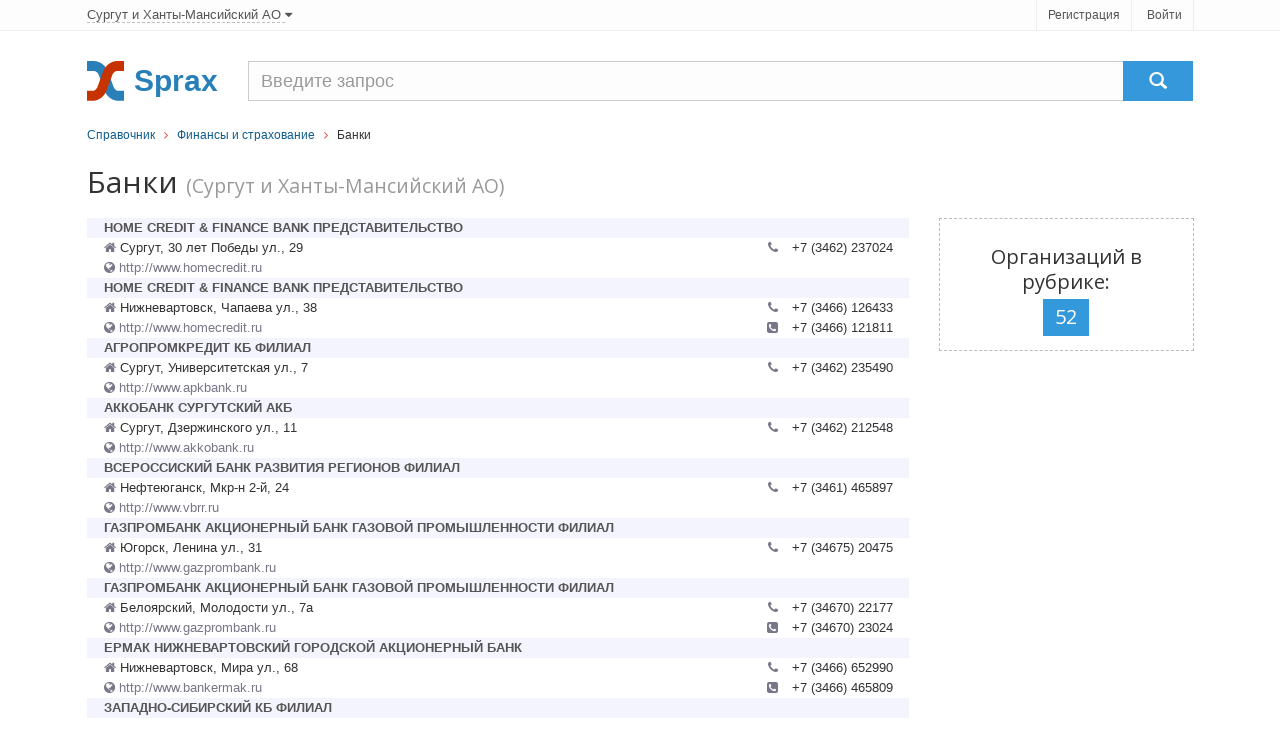

--- FILE ---
content_type: text/html; charset=utf-8
request_url: https://hmao.sprax.ru/rubrics/633-banki
body_size: 5939
content:
<!DOCTYPE html>
<!--[if IE 8]> <html lang="ru" class="ie8"> <![endif]-->
<!--[if IE 9]> <html lang="ru" class="ie9"> <![endif]-->
<!--[if !IE]> ><! <![endif]-->
<html lang='ru'>
<!-- <![endif] -->
<head>
<title>Банки - Сургут и Ханты-Мансийский АО</title>
<meta content='text/html; charset=utf-8' http-equiv='content-type'>
<meta content='width=device-width, initial-scale=1.0' name='viewport'>
<link href="/assets/favicon.ico" rel="shortcut icon" type="image/vnd.microsoft.icon" />
<meta name='Description' content='Рубрика Банки - все компании, организации и фирмы в регионе Сургут и Ханты-Мансийский АО справочника Hmao.sprax.ru'>
<link href="/assets/appboot-4c46235230370cdbfa64c10bf5ba9ef7.css" media="all" rel="stylesheet" type="text/css" />
<script src="/assets/appboot-dba19faf2b0e086f09dbb175cbf87bb5.js" type="text/javascript"></script>
<script src='https://maps.google.com/maps/api/js?sensor=false' type='text/javascript'></script>
<script async src='https://yandex.ru/ads/system/header-bidding.js'></script>
<script>
var adfoxBiddersMap = {"myTarget":"2154292"};

var adUnits = [
  {
    "code": "adfox_167139739526975267",
    "bids": [{"bidder":"myTarget","params":{"placementId":"1173979"}}]
  }
];

var userTimeout = 500;

window.YaHeaderBiddingSettings = {
  biddersMap: adfoxBiddersMap,
  adUnits: adUnits,
  timeout: userTimeout,
};
</script>
<script>window.yaContextCb = window.yaContextCb || []</script>
<script src='https://yandex.ru/ads/system/context.js' async></script>

<meta content="authenticity_token" name="csrf-param" />
<meta content="Otb5Z/E/zbqnf35v9jD4FUq8rQeoMugEnuKQiK3kXNk=" name="csrf-token" />

</head>
<body>
<div id='wrapper'>
<!-- === Top  === -->
<noindex>
<div class='top-v1'>
<div class='container'>
<div class='row'>
<div class='col-sm-8'>
<div class='region-select non-underlined'>
<!-- Modal -->
<div aria-hidden='true' aria-labelledby='myModalLabel' class='modal fade' id='myModal' role='dialog' tabindex='-1'>
<div class='modal-dialog modal-lg'>
<div class='modal-content'>
<p>Регионы</p>
</div>
</div>
</div>
<a href="/main/select" data-target="#myModal" data-toggle="modal" rel="nofollow"><span>
Сургут
и Ханты-Мансийский АО
</span>
<i class='icon-caret-down'></i>
</a></div>
</div>
<div class='col-sm-4'>
<ul class='list-unstyled top-v1-data' id='toppanel'>
<li><a href="/signup" rel="nofollow">Регистрация</a></li>
<li><a href="/login" rel="nofollow">Войти</a></li>
</ul>
<script>
  login_panel_switch('#toppanel');
</script>
</div>
</div>
</div>
<!-- /container -->
</div>
</noindex>
<!-- /top -->
<!-- === End Top  === -->

<div class='header margin-top-15'>
<div class='navbar navbar-default' role='navigation'>
<div class='container'>
<div class='row-container'>
<div class='row__item--brand'>
<a href="/"><img alt="Cправочник организаций города Сургут" class="logo" src="/assets/sx-bbf4ab4c86edca8374b6eead20889f22.svg" />
</a></div>
<div class='row__item--name'>Sprax</div>
<div class='row__item--search'>
<form action='/firms/search'>
<div class='input-group navbar-brand g-search'>
<input class='form-control g-search__input' name='query' placeholder='Введите запрос' type='text'>
<span class='input-group-btn'>
<button class='btn-u g-search__button' type='submit'>
<span class='glyphicon glyphicon-search'></span>
</button>
</span>
</div>
</form>

</div>
</div>
</div>
</div>
</div>

<div class='container'>
<div class='breadcrumbs-v2 g-blue-link'><a href="/">Справочник</a>&nbsp&nbsp <i class="icon-angle-right color-red-u"></i> &nbsp&nbsp<a href="/branches/25-finansyi-i-strahovanie">Финансы и страхование</a>&nbsp&nbsp <i class="icon-angle-right color-red-u"></i> &nbsp&nbspБанки</div>
</div>
<div class='container'>
<div class='margin-top-10 margin-bottom-20'>
<h1 class='height_big'>
Банки
<span class='text-muted small'>
(Сургут и Ханты-Мансийский АО)
</span>
</h1>
</div>

<div class='flash error message' id='error_div_id'></div>
<div class='flash notice message' id='notice_div_id'></div>
<script>
  init_flash();
</script>
</div>
<div id='content'>
<div class='container'>
<div class='row'>
<div class='col-md-9'>
<noindex>
<div id="adfox_167139739526975267"></div>
<script>
    window.yaContextCb.push(()=>{
        Ya.adfoxCode.create({
            ownerId: 717929,
            containerId: 'adfox_167139739526975267',
            params: {"p1":"cwruu","p2":"hius"}
        })
    })
</script>

</noindex>
<div class='text-center'>

<div class='text-center'>
<table class='text-left margin-bottom-20' style='width: 100%'>
<tr class='background-light-blue'>
<td width='2%'></td>
<td colspan='2' width='96%'>
<a href="/firms/121480-home-credit-and-finance-bank-predstavitelstvo"><strong>HOME CREDIT &amp; FINANCE BANK ПРЕДСТАВИТЕЛЬСТВО</strong>
</a></td>
<td width='2%'></td>
</tr>
<tr><td rowspan='2'>&nbsp;</td><td>
<i alt='Адрес' class='icon-home review-autor' title='Адрес'></i>
Сургут, 30 лет Победы ул., 29
</td>
<td align='right'>
<i alt='Телефон' class='icon-phone review-autor margin-right-10' title='Телефон'></i>
+7 (3462) 237024
</td><td rowspan='2'>&nbsp;</td></tr>
<tr>
<td class='review-autor'>
<i alt='Сайт' class='icon-globe' title='Сайт'></i>
http://www.homecredit.ru
</td><td align='right'>&nbsp;</td></tr>
<tr class='background-light-blue'>
<td width='2%'></td>
<td colspan='2' width='96%'>
<a href="/firms/101027-home-credit-and-finance-bank-predstavitelstvo"><strong>HOME CREDIT &amp; FINANCE BANK ПРЕДСТАВИТЕЛЬСТВО</strong>
</a></td>
<td width='2%'></td>
</tr>
<tr><td rowspan='2'>&nbsp;</td><td>
<i alt='Адрес' class='icon-home review-autor' title='Адрес'></i>
Нижневартовск, Чапаева ул., 38
</td>
<td align='right'>
<i alt='Телефон' class='icon-phone review-autor margin-right-10' title='Телефон'></i>
+7 (3466) 126433
</td><td rowspan='2'>&nbsp;</td></tr>
<tr>
<td class='review-autor'>
<i alt='Сайт' class='icon-globe' title='Сайт'></i>
http://www.homecredit.ru
</td><td align='right'>&nbsp;
<i alt='Факс' class='icon-phone-sign review-autor margin-right-10' title='Факс'></i>
+7 (3466) 121811</td></tr>
<tr class='background-light-blue'>
<td width='2%'></td>
<td colspan='2' width='96%'>
<a href="/firms/61134-agropromkredit-kb-filial"><strong>АГРОПРОМКРЕДИТ КБ ФИЛИАЛ</strong>
</a></td>
<td width='2%'></td>
</tr>
<tr><td rowspan='2'>&nbsp;</td><td>
<i alt='Адрес' class='icon-home review-autor' title='Адрес'></i>
Сургут, Университетская ул., 7
</td>
<td align='right'>
<i alt='Телефон' class='icon-phone review-autor margin-right-10' title='Телефон'></i>
+7 (3462) 235490
</td><td rowspan='2'>&nbsp;</td></tr>
<tr>
<td class='review-autor'>
<i alt='Сайт' class='icon-globe' title='Сайт'></i>
http://www.apkbank.ru
</td><td align='right'>&nbsp;</td></tr>
<tr class='background-light-blue'>
<td width='2%'></td>
<td colspan='2' width='96%'>
<a href="/firms/132112-akkobank-surgutskiy-akb"><strong>АККОБАНК СУРГУТСКИЙ АКБ</strong>
</a></td>
<td width='2%'></td>
</tr>
<tr><td rowspan='2'>&nbsp;</td><td>
<i alt='Адрес' class='icon-home review-autor' title='Адрес'></i>
Сургут, Дзержинского ул., 11
</td>
<td align='right'>
<i alt='Телефон' class='icon-phone review-autor margin-right-10' title='Телефон'></i>
+7 (3462) 212548
</td><td rowspan='2'>&nbsp;</td></tr>
<tr>
<td class='review-autor'>
<i alt='Сайт' class='icon-globe' title='Сайт'></i>
http://www.akkobank.ru
</td><td align='right'>&nbsp;</td></tr>
<tr class='background-light-blue'>
<td width='2%'></td>
<td colspan='2' width='96%'>
<a href="/firms/115383-vserossiskiy-bank-razvitiya-regionov-filial"><strong>ВСЕРОССИСКИЙ БАНК РАЗВИТИЯ РЕГИОНОВ ФИЛИАЛ</strong>
</a></td>
<td width='2%'></td>
</tr>
<tr><td rowspan='2'>&nbsp;</td><td>
<i alt='Адрес' class='icon-home review-autor' title='Адрес'></i>
Нефтеюганск, Мкр-н 2-й, 24
</td>
<td align='right'>
<i alt='Телефон' class='icon-phone review-autor margin-right-10' title='Телефон'></i>
+7 (3461) 465897
</td><td rowspan='2'>&nbsp;</td></tr>
<tr>
<td class='review-autor'>
<i alt='Сайт' class='icon-globe' title='Сайт'></i>
http://www.vbrr.ru
</td><td align='right'>&nbsp;</td></tr>
<tr class='background-light-blue'>
<td width='2%'></td>
<td colspan='2' width='96%'>
<a href="/firms/113563-gazprombank-aktsionernyiy-bank-gazovoy-promyishlennosti-filial"><strong>ГАЗПРОМБАНК АКЦИОНЕРНЫЙ БАНК ГАЗОВОЙ ПРОМЫШЛЕННОСТИ ФИЛИАЛ</strong>
</a></td>
<td width='2%'></td>
</tr>
<tr><td rowspan='2'>&nbsp;</td><td>
<i alt='Адрес' class='icon-home review-autor' title='Адрес'></i>
Югорск, Ленина ул., 31
</td>
<td align='right'>
<i alt='Телефон' class='icon-phone review-autor margin-right-10' title='Телефон'></i>
+7 (34675) 20475
</td><td rowspan='2'>&nbsp;</td></tr>
<tr>
<td class='review-autor'>
<i alt='Сайт' class='icon-globe' title='Сайт'></i>
http://www.gazprombank.ru
</td><td align='right'>&nbsp;</td></tr>
<tr class='background-light-blue'>
<td width='2%'></td>
<td colspan='2' width='96%'>
<a href="/firms/102409-gazprombank-aktsionernyiy-bank-gazovoy-promyishlennosti-filial"><strong>ГАЗПРОМБАНК АКЦИОНЕРНЫЙ БАНК ГАЗОВОЙ ПРОМЫШЛЕННОСТИ ФИЛИАЛ</strong>
</a></td>
<td width='2%'></td>
</tr>
<tr><td rowspan='2'>&nbsp;</td><td>
<i alt='Адрес' class='icon-home review-autor' title='Адрес'></i>
Белоярский, Молодости ул., 7а
</td>
<td align='right'>
<i alt='Телефон' class='icon-phone review-autor margin-right-10' title='Телефон'></i>
+7 (34670) 22177
</td><td rowspan='2'>&nbsp;</td></tr>
<tr>
<td class='review-autor'>
<i alt='Сайт' class='icon-globe' title='Сайт'></i>
http://www.gazprombank.ru
</td><td align='right'>&nbsp;
<i alt='Факс' class='icon-phone-sign review-autor margin-right-10' title='Факс'></i>
+7 (34670) 23024</td></tr>
<tr class='background-light-blue'>
<td width='2%'></td>
<td colspan='2' width='96%'>
<a href="/firms/2590-ermak-nizhnevartovskiy-gorodskoy-aktsionernyiy-bank"><strong>ЕРМАК НИЖНЕВАРТОВСКИЙ ГОРОДСКОЙ АКЦИОНЕРНЫЙ БАНК</strong>
</a></td>
<td width='2%'></td>
</tr>
<tr><td rowspan='2'>&nbsp;</td><td>
<i alt='Адрес' class='icon-home review-autor' title='Адрес'></i>
Нижневартовск, Мира ул., 68
</td>
<td align='right'>
<i alt='Телефон' class='icon-phone review-autor margin-right-10' title='Телефон'></i>
+7 (3466) 652990
</td><td rowspan='2'>&nbsp;</td></tr>
<tr>
<td class='review-autor'>
<i alt='Сайт' class='icon-globe' title='Сайт'></i>
http://www.bankermak.ru
</td><td align='right'>&nbsp;
<i alt='Факс' class='icon-phone-sign review-autor margin-right-10' title='Факс'></i>
+7 (3466) 465809</td></tr>
<tr class='background-light-blue'>
<td width='2%'></td>
<td colspan='2' width='96%'>
<a href="/firms/52871-zapadno-sibirskiy-kb-filial"><strong>ЗАПАДНО-СИБИРСКИЙ КБ ФИЛИАЛ</strong>
</a></td>
<td width='2%'></td>
</tr>
<tr><td rowspan='2'>&nbsp;</td><td>
<i alt='Адрес' class='icon-home review-autor' title='Адрес'></i>
Советский, Садовая ул., 2
</td>
<td align='right'>
<i alt='Телефон' class='icon-phone review-autor margin-right-10' title='Телефон'></i>
+7 (34675) 36491
</td><td rowspan='2'>&nbsp;</td></tr>
<tr>
<td class='review-autor'>
<i alt='Сайт' class='icon-globe' title='Сайт'></i>
http://www.wscb.ru
</td><td align='right'>&nbsp;</td></tr>
<tr class='background-light-blue'>
<td width='2%'></td>
<td colspan='2' width='96%'>
<a href="/firms/63697-zapadno-sibirskiy-kb-filial"><strong>ЗАПАДНО-СИБИРСКИЙ КБ ФИЛИАЛ</strong>
</a></td>
<td width='2%'></td>
</tr>
<tr><td rowspan='2'>&nbsp;</td><td>
<i alt='Адрес' class='icon-home review-autor' title='Адрес'></i>
Междуреченский, Ленина ул., 14
</td>
<td align='right'>
<i alt='Телефон' class='icon-phone review-autor margin-right-10' title='Телефон'></i>
+7 (34677) 32534
</td><td rowspan='2'>&nbsp;</td></tr>
<tr>
<td class='review-autor'>
<i alt='Сайт' class='icon-globe' title='Сайт'></i>
http://www.wscb.ru
</td><td align='right'>&nbsp;
<i alt='Факс' class='icon-phone-sign review-autor margin-right-10' title='Факс'></i>
+7 (34677) 32518</td></tr>
<tr class='background-light-blue'>
<td width='2%'></td>
<td colspan='2' width='96%'>
<a href="/firms/131030-zapadno-sibirskiy-kb-filial"><strong>ЗАПАДНО-СИБИРСКИЙ КБ ФИЛИАЛ</strong>
</a></td>
<td width='2%'></td>
</tr>
<tr><td rowspan='2'>&nbsp;</td><td>
<i alt='Адрес' class='icon-home review-autor' title='Адрес'></i>
Ханты-Мансийск, Свердлова ул., 11
</td>
<td align='right'>
<i alt='Телефон' class='icon-phone review-autor margin-right-10' title='Телефон'></i>
+7 (34671) 32211
</td><td rowspan='2'>&nbsp;</td></tr>
<tr>
<td class='review-autor'>
<i alt='Сайт' class='icon-globe' title='Сайт'></i>
http://www.wscb.ru
</td><td align='right'>&nbsp;</td></tr>
<tr class='background-light-blue'>
<td width='2%'></td>
<td colspan='2' width='96%'>
<a href="/firms/30147-zapadno-sibirskiy-kb-filial"><strong>ЗАПАДНО-СИБИРСКИЙ КБ ФИЛИАЛ</strong>
</a></td>
<td width='2%'></td>
</tr>
<tr><td rowspan='2'>&nbsp;</td><td>
<i alt='Адрес' class='icon-home review-autor' title='Адрес'></i>
Радужный, Мкр-н 7-й, стр. 1а
</td>
<td align='right'>
<i alt='Телефон' class='icon-phone review-autor margin-right-10' title='Телефон'></i>
+7 (34668) 38801
</td><td rowspan='2'>&nbsp;</td></tr>
<tr>
<td class='review-autor'>
<i alt='Сайт' class='icon-globe' title='Сайт'></i>
http://www.wscb.ru
</td><td align='right'>&nbsp;</td></tr>
<tr class='background-light-blue'>
<td width='2%'></td>
<td colspan='2' width='96%'>
<a href="/firms/110618-zapadno-sibirskiy-kb-filial"><strong>ЗАПАДНО-СИБИРСКИЙ КБ ФИЛИАЛ</strong>
</a></td>
<td width='2%'></td>
</tr>
<tr><td rowspan='2'>&nbsp;</td><td>
<i alt='Адрес' class='icon-home review-autor' title='Адрес'></i>
Нижневартовск, Мира ул., 20
</td>
<td align='right'>
<i alt='Телефон' class='icon-phone review-autor margin-right-10' title='Телефон'></i>
+7 (3466) 414227
</td><td rowspan='2'>&nbsp;</td></tr>
<tr>
<td class='review-autor'>
<i alt='Сайт' class='icon-globe' title='Сайт'></i>
http://www.wscb.ru
</td><td align='right'>&nbsp;</td></tr>
<tr class='background-light-blue'>
<td width='2%'></td>
<td colspan='2' width='96%'>
<a href="/firms/100420-zapadno-sibirskiy-kb-filial"><strong>ЗАПАДНО-СИБИРСКИЙ КБ ФИЛИАЛ</strong>
</a></td>
<td width='2%'></td>
</tr>
<tr><td rowspan='2'>&nbsp;</td><td>
<i alt='Адрес' class='icon-home review-autor' title='Адрес'></i>
Белоярский, Набережная ул., 14
</td>
<td align='right'>
<i alt='Телефон' class='icon-phone review-autor margin-right-10' title='Телефон'></i>
+7 (34670) 22202
</td><td rowspan='2'>&nbsp;</td></tr>
<tr>
<td class='review-autor'>
<i alt='Сайт' class='icon-globe' title='Сайт'></i>
http://www.wscb.ru
</td><td align='right'>&nbsp;</td></tr>
<tr class='background-light-blue'>
<td width='2%'></td>
<td colspan='2' width='96%'>
<a href="/firms/41939-zapadno-sibirskiy-kb-filial"><strong>ЗАПАДНО-СИБИРСКИЙ КБ ФИЛИАЛ</strong>
</a></td>
<td width='2%'></td>
</tr>
<tr><td rowspan='2'>&nbsp;</td><td>
<i alt='Адрес' class='icon-home review-autor' title='Адрес'></i>
Нягань, Мкр-н 2-й, 40
</td>
<td align='right'>
<i alt='Телефон' class='icon-phone review-autor margin-right-10' title='Телефон'></i>
+7 (34672) 61200
</td><td rowspan='2'>&nbsp;</td></tr>
<tr>
<td class='review-autor'>
<i alt='Сайт' class='icon-globe' title='Сайт'></i>
http://www.wscb.ru
</td><td align='right'>&nbsp;</td></tr>
<tr class='background-light-blue'>
<td width='2%'></td>
<td colspan='2' width='96%'>
<a href="/firms/45265-zapadno-sibirskiy-kb-filial"><strong>ЗАПАДНО-СИБИРСКИЙ КБ ФИЛИАЛ</strong>
</a></td>
<td width='2%'></td>
</tr>
<tr><td rowspan='2'>&nbsp;</td><td>
<i alt='Адрес' class='icon-home review-autor' title='Адрес'></i>
Игрим, Губкина ул., 1
</td>
<td align='right'>
<i alt='Телефон' class='icon-phone review-autor margin-right-10' title='Телефон'></i>
+7 (34674) 31540
</td><td rowspan='2'>&nbsp;</td></tr>
<tr>
<td class='review-autor'>
<i alt='Сайт' class='icon-globe' title='Сайт'></i>
http://www.wscb.ru
</td><td align='right'>&nbsp;
<i alt='Факс' class='icon-phone-sign review-autor margin-right-10' title='Факс'></i>
+7 (34674) 31530</td></tr>
<tr class='background-light-blue'>
<td width='2%'></td>
<td colspan='2' width='96%'>
<a href="/firms/58674-zapadno-sibirskiy-kb-filial"><strong>ЗАПАДНО-СИБИРСКИЙ КБ ФИЛИАЛ</strong>
</a></td>
<td width='2%'></td>
</tr>
<tr><td rowspan='2'>&nbsp;</td><td>
<i alt='Адрес' class='icon-home review-autor' title='Адрес'></i>
Пыть-Ях, Мкр-н 2-й, 7
</td>
<td align='right'>
<i alt='Телефон' class='icon-phone review-autor margin-right-10' title='Телефон'></i>
+7 (3461) 422332
</td><td rowspan='2'>&nbsp;</td></tr>
<tr>
<td class='review-autor'>
<i alt='Сайт' class='icon-globe' title='Сайт'></i>
http://www.wscb.ru
</td><td align='right'>&nbsp;</td></tr>
<tr class='background-light-blue'>
<td width='2%'></td>
<td colspan='2' width='96%'>
<a href="/firms/121081-zapadno-sibirskiy-kb-filial"><strong>ЗАПАДНО-СИБИРСКИЙ КБ ФИЛИАЛ</strong>
</a></td>
<td width='2%'></td>
</tr>
<tr><td rowspan='2'>&nbsp;</td><td>
<i alt='Адрес' class='icon-home review-autor' title='Адрес'></i>
Нефтеюганск, Мкр-н 16-й, стр. 41
</td>
<td align='right'>
<i alt='Телефон' class='icon-phone review-autor margin-right-10' title='Телефон'></i>
+7 (3461) 242200
</td><td rowspan='2'>&nbsp;</td></tr>
<tr>
<td class='review-autor'>
<i alt='Сайт' class='icon-globe' title='Сайт'></i>
http://www.wscb.ru
</td><td align='right'>&nbsp;</td></tr>
<tr class='background-light-blue'>
<td width='2%'></td>
<td colspan='2' width='96%'>
<a href="/firms/38044-zapsibkombank-filial"><strong>ЗАПСИБКОМБАНК ФИЛИАЛ</strong>
</a></td>
<td width='2%'></td>
</tr>
<tr><td rowspan='2'>&nbsp;</td><td>
<i alt='Адрес' class='icon-home review-autor' title='Адрес'></i>
Белоярский, Набережная ул., 14
</td>
<td align='right'>
<i alt='Телефон' class='icon-phone review-autor margin-right-10' title='Телефон'></i>
+7 (34670) 22202
</td><td rowspan='2'>&nbsp;</td></tr>
<tr>
<td class='review-autor'>
<i alt='Сайт' class='icon-globe' title='Сайт'></i>
http://www.zapsibkombank.ru
</td><td align='right'>&nbsp;</td></tr>
<tr class='background-light-blue'>
<td width='2%'></td>
<td colspan='2' width='96%'>
<a href="/firms/26747-impeksbank-filial"><strong>ИМПЭКСБАНК ФИЛИАЛ</strong>
</a></td>
<td width='2%'></td>
</tr>
<tr><td rowspan='2'>&nbsp;</td><td>
<i alt='Адрес' class='icon-home review-autor' title='Адрес'></i>
Сургут, Профсоюзов ул., 18
</td>
<td align='right'>
<i alt='Телефон' class='icon-phone review-autor margin-right-10' title='Телефон'></i>
+7 (3462) 347538
</td><td rowspan='2'>&nbsp;</td></tr>
<tr>
<td class='review-autor'>
<i alt='Сайт' class='icon-globe' title='Сайт'></i>
http://www.impexbank.ru
</td><td align='right'>&nbsp;</td></tr>
<tr class='background-light-blue'>
<td width='2%'></td>
<td colspan='2' width='96%'>
<a href="/firms/93079-mdm-bank-akb-filial"><strong>МДМ-БАНК АКБ ФИЛИАЛ</strong>
</a></td>
<td width='2%'></td>
</tr>
<tr><td rowspan='2'>&nbsp;</td><td>
<i alt='Адрес' class='icon-home review-autor' title='Адрес'></i>
Сургут, 50 лет ВЛКСМ ул., 1
</td>
<td align='right'>
<i alt='Телефон' class='icon-phone review-autor margin-right-10' title='Телефон'></i>
+7 (3462) 516183
</td><td rowspan='2'>&nbsp;</td></tr>
<tr>
<td class='review-autor'>
<i alt='Сайт' class='icon-globe' title='Сайт'></i>
http://www.mdmbank.ru
</td><td align='right'>&nbsp;</td></tr>
<tr class='background-light-blue'>
<td width='2%'></td>
<td colspan='2' width='96%'>
<a href="/firms/105146-petrokommerts-bank-filial"><strong>ПЕТРОКОММЕРЦ БАНК ФИЛИАЛ</strong>
</a></td>
<td width='2%'></td>
</tr>
<tr><td rowspan='2'>&nbsp;</td><td>
<i alt='Адрес' class='icon-home review-autor' title='Адрес'></i>
Покачи, Мира ул., 11
</td>
<td align='right'>
<i alt='Телефон' class='icon-phone review-autor margin-right-10' title='Телефон'></i>
+7 (34669) 72265
</td><td rowspan='2'>&nbsp;</td></tr>
<tr>
<td class='review-autor'>
<i alt='Сайт' class='icon-globe' title='Сайт'></i>
http://www.pkb.ru
</td><td align='right'>&nbsp;</td></tr>
<tr class='background-light-blue'>
<td width='2%'></td>
<td colspan='2' width='96%'>
<a href="/firms/81383-petrokommerts-bank-filial"><strong>ПЕТРОКОММЕРЦ БАНК ФИЛИАЛ</strong>
</a></td>
<td width='2%'></td>
</tr>
<tr><td rowspan='2'>&nbsp;</td><td>
<i alt='Адрес' class='icon-home review-autor' title='Адрес'></i>
Лангепас, Ленина ул., 32
</td>
<td align='right'>
<i alt='Телефон' class='icon-phone review-autor margin-right-10' title='Телефон'></i>
+7 (34669) 20274
</td><td rowspan='2'>&nbsp;</td></tr>
<tr>
<td class='review-autor'>
<i alt='Сайт' class='icon-globe' title='Сайт'></i>
http://www.pkb.ru
</td><td align='right'>&nbsp;
<i alt='Факс' class='icon-phone-sign review-autor margin-right-10' title='Факс'></i>
+7 (34669) 20243</td></tr>
<tr class='background-light-blue'>
<td width='2%'></td>
<td colspan='2' width='96%'>
<a href="/firms/82559-petrokommerts-bank-filial"><strong>ПЕТРОКОММЕРЦ БАНК ФИЛИАЛ</strong>
</a></td>
<td width='2%'></td>
</tr>
<tr><td rowspan='2'>&nbsp;</td><td>
<i alt='Адрес' class='icon-home review-autor' title='Адрес'></i>
Когалым, Прибалтийская ул., 11а
</td>
<td align='right'>
<i alt='Телефон' class='icon-phone review-autor margin-right-10' title='Телефон'></i>
+7 (34667) 91001
</td><td rowspan='2'>&nbsp;</td></tr>
<tr>
<td class='review-autor'>
<i alt='Сайт' class='icon-globe' title='Сайт'></i>
http://www.pkb.ru
</td><td align='right'>&nbsp;
<i alt='Факс' class='icon-phone-sign review-autor margin-right-10' title='Факс'></i>
+7 (34667) 21915</td></tr>
<tr class='background-light-blue'>
<td width='2%'></td>
<td colspan='2' width='96%'>
<a href="/firms/78036-petrokommerts-bank-filial"><strong>ПЕТРОКОММЕРЦ БАНК ФИЛИАЛ</strong>
</a></td>
<td width='2%'></td>
</tr>
<tr><td rowspan='2'>&nbsp;</td><td>
<i alt='Адрес' class='icon-home review-autor' title='Адрес'></i>
Урай, Ленина ул., 116
</td>
<td align='right'>
<i alt='Телефон' class='icon-phone review-autor margin-right-10' title='Телефон'></i>
+7 (34676) 20266
</td><td rowspan='2'>&nbsp;</td></tr>
<tr>
<td class='review-autor'>
<i alt='Сайт' class='icon-globe' title='Сайт'></i>
http://www.pkb.ru
</td><td align='right'>&nbsp;</td></tr>
<tr class='background-light-blue'>
<td width='2%'></td>
<td colspan='2' width='96%'>
<a href="/firms/104974-priobe-akb"><strong>ПРИОБЬЕ АКБ</strong>
</a></td>
<td width='2%'></td>
</tr>
<tr><td rowspan='2'>&nbsp;</td><td>
<i alt='Адрес' class='icon-home review-autor' title='Адрес'></i>
Нижневартовск, Победы ул., 18а
</td>
<td align='right'>
<i alt='Телефон' class='icon-phone review-autor margin-right-10' title='Телефон'></i>
+7 (3466) 412655
</td><td rowspan='2'>&nbsp;</td></tr>
<tr>
<td class='review-autor'>
<i alt='Сайт' class='icon-globe' title='Сайт'></i>
http://www.priobye.ru
</td><td align='right'>&nbsp;</td></tr>
<tr class='background-light-blue'>
<td width='2%'></td>
<td colspan='2' width='96%'>
<a href="/firms/78568-sibirgazbank-akb"><strong>СИБИРЬГАЗБАНК АКБ</strong>
</a></td>
<td width='2%'></td>
</tr>
<tr><td rowspan='2'>&nbsp;</td><td>
<i alt='Адрес' class='icon-home review-autor' title='Адрес'></i>
Сургут, Свободы бульвар, 12
</td>
<td align='right'>
<i alt='Телефон' class='icon-phone review-autor margin-right-10' title='Телефон'></i>
+7 (3462) 240503
</td><td rowspan='2'>&nbsp;</td></tr>
<tr>
<td class='review-autor'>
</td><td align='right'>&nbsp;</td></tr>
<tr class='background-light-blue'>
<td width='2%'></td>
<td colspan='2' width='96%'>
<a href="/firms/115372-sobinbank-ab-filial"><strong>СОБИНБАНК АБ ФИЛИАЛ</strong>
</a></td>
<td width='2%'></td>
</tr>
<tr><td rowspan='2'>&nbsp;</td><td>
<i alt='Адрес' class='icon-home review-autor' title='Адрес'></i>
Ханты-Мансийск, Доронина ул., 3
</td>
<td align='right'>
<i alt='Телефон' class='icon-phone review-autor margin-right-10' title='Телефон'></i>
+7 (34671) 35091
</td><td rowspan='2'>&nbsp;</td></tr>
<tr>
<td class='review-autor'>
<i alt='Сайт' class='icon-globe' title='Сайт'></i>
http://www.sobinbank.ru
</td><td align='right'>&nbsp;
<i alt='Факс' class='icon-phone-sign review-autor margin-right-10' title='Факс'></i>
+7 (34671) 35092</td></tr>
<tr class='background-light-blue'>
<td width='2%'></td>
<td colspan='2' width='96%'>
<a href="/firms/95509-sobinbank-ab-filial"><strong>СОБИНБАНК АБ ФИЛИАЛ</strong>
</a></td>
<td width='2%'></td>
</tr>
<tr><td rowspan='2'>&nbsp;</td><td>
<i alt='Адрес' class='icon-home review-autor' title='Адрес'></i>
Сургут, Маяковского ул., 11
</td>
<td align='right'>
<i alt='Телефон' class='icon-phone review-autor margin-right-10' title='Телефон'></i>
+7 (3462) 501546
</td><td rowspan='2'>&nbsp;</td></tr>
<tr>
<td class='review-autor'>
<i alt='Сайт' class='icon-globe' title='Сайт'></i>
http://www.sobinbank.ru
</td><td align='right'>&nbsp;</td></tr>
<tr class='background-light-blue'>
<td width='2%'></td>
<td colspan='2' width='96%'>
<a href="/firms/65207-surgutneftegazbank"><strong>СУРГУТНЕФТЕГАЗБАНК</strong>
</a></td>
<td width='2%'></td>
</tr>
<tr><td rowspan='2'>&nbsp;</td><td>
<i alt='Адрес' class='icon-home review-autor' title='Адрес'></i>
Сургут, Кукуевицкого ул., 19
</td>
<td align='right'>
<i alt='Телефон' class='icon-phone review-autor margin-right-10' title='Телефон'></i>
+7 (3462) 398333
</td><td rowspan='2'>&nbsp;</td></tr>
<tr>
<td class='review-autor'>
<i alt='Сайт' class='icon-globe' title='Сайт'></i>
http://www.sngb.ru
</td><td align='right'>&nbsp;</td></tr>
<tr class='background-light-blue'>
<td width='2%'></td>
<td colspan='2' width='96%'>
<a href="/firms/24806-surgutneftegazbank-filial"><strong>СУРГУТНЕФТЕГАЗБАНК ФИЛИАЛ</strong>
</a></td>
<td width='2%'></td>
</tr>
<tr><td rowspan='2'>&nbsp;</td><td>
<i alt='Адрес' class='icon-home review-autor' title='Адрес'></i>
Ханты-Мансийск, Мира ул., 41
</td>
<td align='right'>
<i alt='Телефон' class='icon-phone review-autor margin-right-10' title='Телефон'></i>
+7 (34671) 30297
</td><td rowspan='2'>&nbsp;</td></tr>
<tr>
<td class='review-autor'>
<i alt='Сайт' class='icon-globe' title='Сайт'></i>
http://www.sngb.ru
</td><td align='right'>&nbsp;</td></tr>
<tr class='background-light-blue'>
<td width='2%'></td>
<td colspan='2' width='96%'>
<a href="/firms/95937-surgutskiy-tsentralnyiy-kommercheskiy-bank"><strong>СУРГУТСКИЙ ЦЕНТРАЛЬНЫЙ КОММЕРЧЕСКИЙ БАНК</strong>
</a></td>
<td width='2%'></td>
</tr>
<tr><td rowspan='2'>&nbsp;</td><td>
<i alt='Адрес' class='icon-home review-autor' title='Адрес'></i>
Сургут, Энгельса ул., 12
</td>
<td align='right'>
<i alt='Телефон' class='icon-phone review-autor margin-right-10' title='Телефон'></i>
+7 (3462) 517609
</td><td rowspan='2'>&nbsp;</td></tr>
<tr>
<td class='review-autor'>
</td><td align='right'>&nbsp;</td></tr>
<tr class='background-light-blue'>
<td width='2%'></td>
<td colspan='2' width='96%'>
<a href="/firms/74125-tyumenenergobank-akb-filial"><strong>ТЮМЕНЬЭНЕРГОБАНК АКБ ФИЛИАЛ</strong>
</a></td>
<td width='2%'></td>
</tr>
<tr><td rowspan='2'>&nbsp;</td><td>
<i alt='Адрес' class='icon-home review-autor' title='Адрес'></i>
Сургут, Энгельса ул., 11
</td>
<td align='right'>
<i alt='Телефон' class='icon-phone review-autor margin-right-10' title='Телефон'></i>
+7 (3462) 249840
</td><td rowspan='2'>&nbsp;</td></tr>
<tr>
<td class='review-autor'>
<i alt='Сайт' class='icon-globe' title='Сайт'></i>
http://www.tebank.ru
</td><td align='right'>&nbsp;
<i alt='Факс' class='icon-phone-sign review-autor margin-right-10' title='Факс'></i>
+7 (3462) 249842</td></tr>
<tr class='background-light-blue'>
<td width='2%'></td>
<td colspan='2' width='96%'>
<a href="/firms/47756-urayskiy-kommercheskiy-bank"><strong>УРАЙСКИЙ КОММЕРЧЕСКИЙ БАНК</strong>
</a></td>
<td width='2%'></td>
</tr>
<tr><td rowspan='2'>&nbsp;</td><td>
<i alt='Адрес' class='icon-home review-autor' title='Адрес'></i>
Урай, Мкр-н 2-й, 62а
</td>
<td align='right'>
<i alt='Телефон' class='icon-phone review-autor margin-right-10' title='Телефон'></i>
+7 (34676) 23203
</td><td rowspan='2'>&nbsp;</td></tr>
<tr>
<td class='review-autor'>
</td><td align='right'>&nbsp;</td></tr>
<tr class='background-light-blue'>
<td width='2%'></td>
<td colspan='2' width='96%'>
<a href="/firms/16438-uralsib-bank-filial"><strong>УРАЛСИБ БАНК ФИЛИАЛ</strong>
</a></td>
<td width='2%'></td>
</tr>
<tr><td rowspan='2'>&nbsp;</td><td>
<i alt='Адрес' class='icon-home review-autor' title='Адрес'></i>
Нижневартовск, 60 лет Октября ул., 10б
</td>
<td align='right'>
<i alt='Телефон' class='icon-phone review-autor margin-right-10' title='Телефон'></i>
+7 (3466) 243710
</td><td rowspan='2'>&nbsp;</td></tr>
<tr>
<td class='review-autor'>
<i alt='Сайт' class='icon-globe' title='Сайт'></i>
http://www.uralsib.ru
</td><td align='right'>&nbsp;</td></tr>
<tr class='background-light-blue'>
<td width='2%'></td>
<td colspan='2' width='96%'>
<a href="/firms/47429-uralsib-bank-filial"><strong>УРАЛСИБ БАНК ФИЛИАЛ</strong>
</a></td>
<td width='2%'></td>
</tr>
<tr><td rowspan='2'>&nbsp;</td><td>
<i alt='Адрес' class='icon-home review-autor' title='Адрес'></i>
Сургут, Мира ул., 31
</td>
<td align='right'>
<i alt='Телефон' class='icon-phone review-autor margin-right-10' title='Телефон'></i>
+7 (3462) 319691
</td><td rowspan='2'>&nbsp;</td></tr>
<tr>
<td class='review-autor'>
<i alt='Сайт' class='icon-globe' title='Сайт'></i>
http://www.uralsib.ru
</td><td align='right'>&nbsp;</td></tr>
<tr class='background-light-blue'>
<td width='2%'></td>
<td colspan='2' width='96%'>
<a href="/firms/109614-ursa-bank-akb-filial"><strong>УРСА БАНК АКБ ФИЛИАЛ</strong>
</a></td>
<td width='2%'></td>
</tr>
<tr><td rowspan='2'>&nbsp;</td><td>
<i alt='Адрес' class='icon-home review-autor' title='Адрес'></i>
Нижневартовск, Ленина ул., 9/2
</td>
<td align='right'>
<i alt='Телефон' class='icon-phone review-autor margin-right-10' title='Телефон'></i>
+7 (3466) 247428
</td><td rowspan='2'>&nbsp;</td></tr>
<tr>
<td class='review-autor'>
<i alt='Сайт' class='icon-globe' title='Сайт'></i>
http://www.ursabank.ru
</td><td align='right'>&nbsp;</td></tr>
<tr class='background-light-blue'>
<td width='2%'></td>
<td colspan='2' width='96%'>
<a href="/firms/50174-ursa-bank-akb-filial"><strong>УРСА БАНК АКБ ФИЛИАЛ</strong>
</a></td>
<td width='2%'></td>
</tr>
<tr><td rowspan='2'>&nbsp;</td><td>
<i alt='Адрес' class='icon-home review-autor' title='Адрес'></i>
Сургут, Ленина просп., 49/2
</td>
<td align='right'>
<i alt='Телефон' class='icon-phone review-autor margin-right-10' title='Телефон'></i>
+7 (3462) 382206
</td><td rowspan='2'>&nbsp;</td></tr>
<tr>
<td class='review-autor'>
<i alt='Сайт' class='icon-globe' title='Сайт'></i>
http://www.ursabank.ru
</td><td align='right'>&nbsp;</td></tr>
<tr class='background-light-blue'>
<td width='2%'></td>
<td colspan='2' width='96%'>
<a href="/firms/30176-ursa-bank-akb-filial"><strong>УРСА БАНК АКБ ФИЛИАЛ</strong>
</a></td>
<td width='2%'></td>
</tr>
<tr><td rowspan='2'>&nbsp;</td><td>
<i alt='Адрес' class='icon-home review-autor' title='Адрес'></i>
Нефтеюганск, Мкр-н 7-й, стр. 54а
</td>
<td align='right'>
<i alt='Телефон' class='icon-phone review-autor margin-right-10' title='Телефон'></i>
+7 (3461) 227890
</td><td rowspan='2'>&nbsp;</td></tr>
<tr>
<td class='review-autor'>
<i alt='Сайт' class='icon-globe' title='Сайт'></i>
http://www.ursabank.ru
</td><td align='right'>&nbsp;</td></tr>
<tr class='background-light-blue'>
<td width='2%'></td>
<td colspan='2' width='96%'>
<a href="/firms/45043-hantyi-mansiyskiy-bank"><strong>ХАНТЫ-МАНСИЙСКИЙ БАНК</strong>
</a></td>
<td width='2%'></td>
</tr>
<tr><td rowspan='2'>&nbsp;</td><td>
<i alt='Адрес' class='icon-home review-autor' title='Адрес'></i>
Ханты-Мансийск, Мира ул., 38
</td>
<td align='right'>
<i alt='Телефон' class='icon-phone review-autor margin-right-10' title='Телефон'></i>
+7 (34671) 90779
</td><td rowspan='2'>&nbsp;</td></tr>
<tr>
<td class='review-autor'>
<i alt='Сайт' class='icon-globe' title='Сайт'></i>
http://www.khmb.ru
</td><td align='right'>&nbsp;</td></tr>
<tr class='background-light-blue'>
<td width='2%'></td>
<td colspan='2' width='96%'>
<a href="/firms/85178-hantyi-mansiyskiy-bank-filial"><strong>ХАНТЫ-МАНСИЙСКИЙ БАНК ФИЛИАЛ</strong>
</a></td>
<td width='2%'></td>
</tr>
<tr><td rowspan='2'>&nbsp;</td><td>
<i alt='Адрес' class='icon-home review-autor' title='Адрес'></i>
Лангепас, Комсомольская ул., 9а
</td>
<td align='right'>
<i alt='Телефон' class='icon-phone review-autor margin-right-10' title='Телефон'></i>
+7 (34669) 20531
</td><td rowspan='2'>&nbsp;</td></tr>
<tr>
<td class='review-autor'>
<i alt='Сайт' class='icon-globe' title='Сайт'></i>
http://www.khmb.ru
</td><td align='right'>&nbsp;</td></tr>
<tr class='background-light-blue'>
<td width='2%'></td>
<td colspan='2' width='96%'>
<a href="/firms/48549-hantyi-mansiyskiy-bank-filial"><strong>ХАНТЫ-МАНСИЙСКИЙ БАНК ФИЛИАЛ</strong>
</a></td>
<td width='2%'></td>
</tr>
<tr><td rowspan='2'>&nbsp;</td><td>
<i alt='Адрес' class='icon-home review-autor' title='Адрес'></i>
Мегион, Строителей ул., 2/5
</td>
<td align='right'>
<i alt='Телефон' class='icon-phone review-autor margin-right-10' title='Телефон'></i>
+7 (34663) 26209
</td><td rowspan='2'>&nbsp;</td></tr>
<tr>
<td class='review-autor'>
<i alt='Сайт' class='icon-globe' title='Сайт'></i>
http://www.khmb.ru
</td><td align='right'>&nbsp;</td></tr>
<tr class='background-light-blue'>
<td width='2%'></td>
<td colspan='2' width='96%'>
<a href="/firms/16772-hantyi-mansiyskiy-bank-filial"><strong>ХАНТЫ-МАНСИЙСКИЙ БАНК ФИЛИАЛ</strong>
</a></td>
<td width='2%'></td>
</tr>
<tr><td rowspan='2'>&nbsp;</td><td>
<i alt='Адрес' class='icon-home review-autor' title='Адрес'></i>
Пыть-Ях, Мкр-н 2-й, 5
</td>
<td align='right'>
<i alt='Телефон' class='icon-phone review-autor margin-right-10' title='Телефон'></i>
+7 (3461) 460533
</td><td rowspan='2'>&nbsp;</td></tr>
<tr>
<td class='review-autor'>
<i alt='Сайт' class='icon-globe' title='Сайт'></i>
http://www.khmb.ru
</td><td align='right'>&nbsp;</td></tr>
<tr class='background-light-blue'>
<td width='2%'></td>
<td colspan='2' width='96%'>
<a href="/firms/123661-hantyi-mansiyskiy-bank-filial"><strong>ХАНТЫ-МАНСИЙСКИЙ БАНК ФИЛИАЛ</strong>
</a></td>
<td width='2%'></td>
</tr>
<tr><td rowspan='2'>&nbsp;</td><td>
<i alt='Адрес' class='icon-home review-autor' title='Адрес'></i>
Нягань, Мкр-н 1-й, 27
</td>
<td align='right'>
<i alt='Телефон' class='icon-phone review-autor margin-right-10' title='Телефон'></i>
+7 (34672) 60966
</td><td rowspan='2'>&nbsp;</td></tr>
<tr>
<td class='review-autor'>
<i alt='Сайт' class='icon-globe' title='Сайт'></i>
http://www.khmb.ru
</td><td align='right'>&nbsp;</td></tr>
<tr class='background-light-blue'>
<td width='2%'></td>
<td colspan='2' width='96%'>
<a href="/firms/51790-hantyi-mansiyskiy-bank-filial"><strong>ХАНТЫ-МАНСИЙСКИЙ БАНК ФИЛИАЛ</strong>
</a></td>
<td width='2%'></td>
</tr>
<tr><td rowspan='2'>&nbsp;</td><td>
<i alt='Адрес' class='icon-home review-autor' title='Адрес'></i>
Советский, Макаренко ул., 2а
</td>
<td align='right'>
<i alt='Телефон' class='icon-phone review-autor margin-right-10' title='Телефон'></i>
+7 (34675) 34543
</td><td rowspan='2'>&nbsp;</td></tr>
<tr>
<td class='review-autor'>
<i alt='Сайт' class='icon-globe' title='Сайт'></i>
http://www.khmb.ru
</td><td align='right'>&nbsp;</td></tr>
<tr class='background-light-blue'>
<td width='2%'></td>
<td colspan='2' width='96%'>
<a href="/firms/121166-hantyi-mansiyskiy-bank-filial"><strong>ХАНТЫ-МАНСИЙСКИЙ БАНК ФИЛИАЛ</strong>
</a></td>
<td width='2%'></td>
</tr>
<tr><td rowspan='2'>&nbsp;</td><td>
<i alt='Адрес' class='icon-home review-autor' title='Адрес'></i>
Нижневартовск, Мусы Джалиля ул., 10
</td>
<td align='right'>
<i alt='Телефон' class='icon-phone review-autor margin-right-10' title='Телефон'></i>
+7 (3466) 494920
</td><td rowspan='2'>&nbsp;</td></tr>
<tr>
<td class='review-autor'>
<i alt='Сайт' class='icon-globe' title='Сайт'></i>
http://www.khmb.ru
</td><td align='right'>&nbsp;</td></tr>
<tr class='background-light-blue'>
<td width='2%'></td>
<td colspan='2' width='96%'>
<a href="/firms/35135-hantyi-mansiyskiy-bank-filial"><strong>ХАНТЫ-МАНСИЙСКИЙ БАНК ФИЛИАЛ</strong>
</a></td>
<td width='2%'></td>
</tr>
<tr><td rowspan='2'>&nbsp;</td><td>
<i alt='Адрес' class='icon-home review-autor' title='Адрес'></i>
Сургут, Маяковского ул., 12
</td>
<td align='right'>
<i alt='Телефон' class='icon-phone review-autor margin-right-10' title='Телефон'></i>
+7 (3462) 377600
</td><td rowspan='2'>&nbsp;</td></tr>
<tr>
<td class='review-autor'>
<i alt='Сайт' class='icon-globe' title='Сайт'></i>
http://www.khmb.ru
</td><td align='right'>&nbsp;</td></tr>
<tr class='background-light-blue'>
<td width='2%'></td>
<td colspan='2' width='96%'>
<a href="/firms/113991-hantyi-mansiyskiy-bank-filial"><strong>ХАНТЫ-МАНСИЙСКИЙ БАНК ФИЛИАЛ</strong>
</a></td>
<td width='2%'></td>
</tr>
<tr><td rowspan='2'>&nbsp;</td><td>
<i alt='Адрес' class='icon-home review-autor' title='Адрес'></i>
Белоярский, Молодости ул., 11
</td>
<td align='right'>
<i alt='Телефон' class='icon-phone review-autor margin-right-10' title='Телефон'></i>
+7 (34670) 23955
</td><td rowspan='2'>&nbsp;</td></tr>
<tr>
<td class='review-autor'>
<i alt='Сайт' class='icon-globe' title='Сайт'></i>
http://www.khmb.ru
</td><td align='right'>&nbsp;</td></tr>
<tr class='background-light-blue'>
<td width='2%'></td>
<td colspan='2' width='96%'>
<a href="/firms/22149-hantyi-mansiyskiy-bank-filial"><strong>ХАНТЫ-МАНСИЙСКИЙ БАНК ФИЛИАЛ</strong>
</a></td>
<td width='2%'></td>
</tr>
<tr><td rowspan='2'>&nbsp;</td><td>
<i alt='Адрес' class='icon-home review-autor' title='Адрес'></i>
Югорск, Мира ул., 11/1
</td>
<td align='right'>
<i alt='Телефон' class='icon-phone review-autor margin-right-10' title='Телефон'></i>
+7 (34675) 74532
</td><td rowspan='2'>&nbsp;</td></tr>
<tr>
<td class='review-autor'>
<i alt='Сайт' class='icon-globe' title='Сайт'></i>
http://www.khmb.ru
</td><td align='right'>&nbsp;</td></tr>
<tr class='background-light-blue'>
<td width='2%'></td>
<td colspan='2' width='96%'>
<a href="/firms/84528-hantyi-mansiyskiy-bank-filial"><strong>ХАНТЫ-МАНСИЙСКИЙ БАНК ФИЛИАЛ</strong>
</a></td>
<td width='2%'></td>
</tr>
<tr><td rowspan='2'>&nbsp;</td><td>
<i alt='Адрес' class='icon-home review-autor' title='Адрес'></i>
Нефтеюганск, Набережная ул., 1
</td>
<td align='right'>
<i alt='Телефон' class='icon-phone review-autor margin-right-10' title='Телефон'></i>
+7 (3461) 230312
</td><td rowspan='2'>&nbsp;</td></tr>
<tr>
<td class='review-autor'>
<i alt='Сайт' class='icon-globe' title='Сайт'></i>
http://www.khmb.ru
</td><td align='right'>&nbsp;</td></tr>
<tr class='background-light-blue'>
<td width='2%'></td>
<td colspan='2' width='96%'>
<a href="/firms/82504-hantyi-mansiyskiy-bank-filial"><strong>ХАНТЫ-МАНСИЙСКИЙ БАНК ФИЛИАЛ</strong>
</a></td>
<td width='2%'></td>
</tr>
<tr><td rowspan='2'>&nbsp;</td><td>
<i alt='Адрес' class='icon-home review-autor' title='Адрес'></i>
Радужный, Мкр-н 3-й, 3а
</td>
<td align='right'>
<i alt='Телефон' class='icon-phone review-autor margin-right-10' title='Телефон'></i>
+7 (34668) 36727
</td><td rowspan='2'>&nbsp;</td></tr>
<tr>
<td class='review-autor'>
<i alt='Сайт' class='icon-globe' title='Сайт'></i>
http://www.khmb.ru
</td><td align='right'>&nbsp;
<i alt='Факс' class='icon-phone-sign review-autor margin-right-10' title='Факс'></i>
+7 (34668) 38657</td></tr>
<tr class='background-light-blue'>
<td width='2%'></td>
<td colspan='2' width='96%'>
<a href="/firms/77112-yugra-akb"><strong>ЮГРА АКБ</strong>
</a></td>
<td width='2%'></td>
</tr>
<tr><td rowspan='2'>&nbsp;</td><td>
<i alt='Адрес' class='icon-home review-autor' title='Адрес'></i>
Мегион, Победы пр., 8/1
</td>
<td align='right'>
<i alt='Телефон' class='icon-phone review-autor margin-right-10' title='Телефон'></i>
+7 (34663) 41777
</td><td rowspan='2'>&nbsp;</td></tr>
<tr>
<td class='review-autor'>
<i alt='Сайт' class='icon-globe' title='Сайт'></i>
http://www.jugra.ru
</td><td align='right'>&nbsp;
<i alt='Факс' class='icon-phone-sign review-autor margin-right-10' title='Факс'></i>
+7 (34663) 35244</td></tr>
</table>
</div>


</div>
<div class='rubric-details'>
<script>
  adm_write("<b>Информация</b><div class=cinfo>Редактировать</div>");
</script>
<script>
  adm_edit_rubric_content('.cinfo', '633')
</script>
</div>
</div>
<div class='col-md-3'>
<div class='tag-box tag-box-v4 text-center'>
<h2>Организаций в рубрике:</h2>
<h2 class='label label-blue-u'>52</h2>
</div>
<div id="adfox_167139739527047152"></div>
<script>
    window.yaContextCb.push(()=>{
        Ya.adfoxCode.create({
            ownerId: 717929,
            containerId: 'adfox_167139739527047152',
            params: {"p1":"cwruu","p2":"hius"}
        })
    })
</script>

</div>
</div>

</div>
</div>
<div id='footer'>
<!-- === Copyright === -->
<div class='copyright margin-top-40'>
<div class='container text-center'>
<a href='/contact' rel='nofollow'>Связаться</a>
<a href='/main/tos' rel='nofollow'>Политика конфиденциальности</a>
</div>
<div class='container'>
<div class='row'>
<div class='col-xs-11 text-center'>
<p class='copyright-space'>
Справочник предприятий России.
База данных сайта Hmao.sprax.ru содержит 1016 организаций.
Последнее обновление: 2026-20-01. © 2014
</p>
</div>
<div class='col-xs-1'>
<noindex _moz-userdefined=''>
<!-- dont index counters start -->
<script>
  (function(i,s,o,g,r,a,m){i['GoogleAnalyticsObject']=r;i[r]=i[r]||function(){
      (i[r].q=i[r].q||[]).push(arguments)},i[r].l=1*new Date();a=s.createElement(o),
          m=s.getElementsByTagName(o)[0];a.async=1;a.src=g;m.parentNode.insertBefore(a,m)
  })(window,document,'script','//www.google-analytics.com/analytics.js','ga');
  
  ga('create', 'UA-48918723-1', 'sprax.ru');
  ga('send', 'pageview');
</script>
</noindex>
<!-- dont index counters end -->
</div>
</div>
</div>
<!-- /container -->
</div>
<!-- /copyright -->
<!-- === End Copyright === -->

</div>
</div>
<script>
  $(function() {
    App.init();
  });
</script>
<!--[if lt IE 9]>
<script src="/assets/respond.js"></script>
<![endif]-->
</body>
</html>
